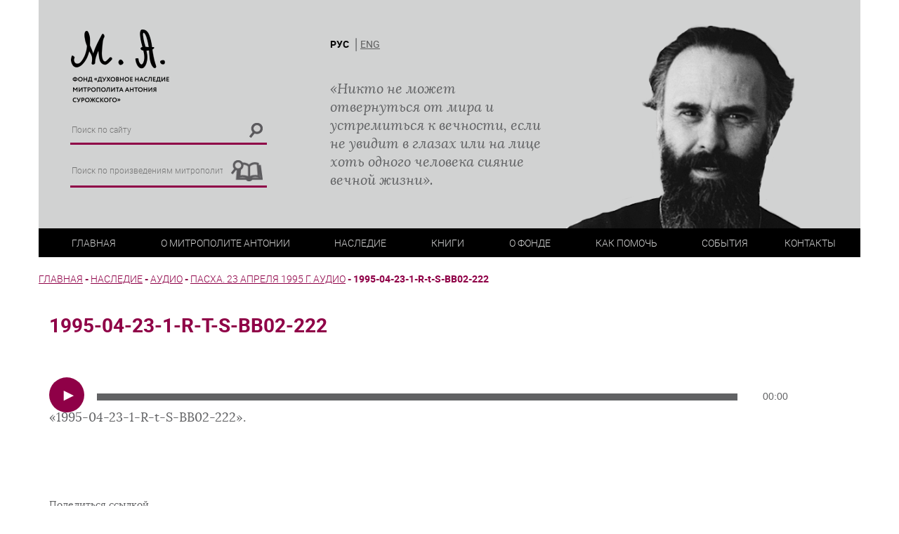

--- FILE ---
content_type: text/html; charset=UTF-8
request_url: https://antsur.ru/pasha-23-aprelya-1995-g-audio/1995-04-23-1-r-t-s-bb02-222/
body_size: 7225
content:
<!DOCTYPE html><html><head><meta http-equiv="content-type" content="text/html" charset="UTF-8"><meta name="viewport" content="width=device-width, initial-scale=1"><meta http-equiv="X-UA-Compatible" content="IE=edge"><meta name='robots' content='index, follow, max-image-preview:large, max-snippet:-1, max-video-preview:-1' /><link media="all" href="https://antsur.ru/wp-content/cache/autoptimize/css/autoptimize_bcf724248c47e8942910eaf340237532.css" rel="stylesheet"><title>1995-04-23-1-R-t-S-BB02-222 - Фонд духовного наследия митрополита Антония Сурожского</title><link rel="canonical" href="https://antsur.ru/wp-content/uploads/2021/03/1995-04-23-1-r-t-s-bb02-222.mp3" /><meta property="og:locale" content="ru_RU" /><meta property="og:type" content="article" /><meta property="og:title" content="1995-04-23-1-R-t-S-BB02-222 - Фонд духовного наследия митрополита Антония Сурожского" /><meta property="og:description" content="https://antsur.ru/wp-content/uploads/2021/03/1995-04-23-1-r-t-s-bb02-222.mp3 «1995-04-23-1-R-t-S-BB02-222»." /><meta property="og:url" content="https://antsur.ru/wp-content/uploads/2021/03/1995-04-23-1-r-t-s-bb02-222.mp3" /><meta property="og:site_name" content="Фонд духовного наследия митрополита Антония Сурожского" /><meta property="article:publisher" content="https://www.facebook.com/mitrasfund/" /><meta property="article:modified_time" content="2021-03-04T16:20:08+00:00" /><meta name="twitter:card" content="summary_large_image" /> <script type="application/ld+json" class="yoast-schema-graph">{"@context":"https://schema.org","@graph":[{"@type":"WebPage","@id":"https://antsur.ru/wp-content/uploads/2021/03/1995-04-23-1-r-t-s-bb02-222.mp3","url":"https://antsur.ru/wp-content/uploads/2021/03/1995-04-23-1-r-t-s-bb02-222.mp3","name":"1995-04-23-1-R-t-S-BB02-222 - Фонд духовного наследия митрополита Антония Сурожского","isPartOf":{"@id":"https://antsur.ru/#website"},"primaryImageOfPage":{"@id":"https://antsur.ru/wp-content/uploads/2021/03/1995-04-23-1-r-t-s-bb02-222.mp3#primaryimage"},"image":{"@id":"https://antsur.ru/wp-content/uploads/2021/03/1995-04-23-1-r-t-s-bb02-222.mp3#primaryimage"},"thumbnailUrl":"","datePublished":"2021-03-04T16:20:05+00:00","dateModified":"2021-03-04T16:20:08+00:00","breadcrumb":{"@id":"https://antsur.ru/wp-content/uploads/2021/03/1995-04-23-1-r-t-s-bb02-222.mp3#breadcrumb"},"inLanguage":"ru-RU","potentialAction":[{"@type":"ReadAction","target":["https://antsur.ru/wp-content/uploads/2021/03/1995-04-23-1-r-t-s-bb02-222.mp3"]}]},{"@type":"BreadcrumbList","@id":"https://antsur.ru/wp-content/uploads/2021/03/1995-04-23-1-r-t-s-bb02-222.mp3#breadcrumb","itemListElement":[{"@type":"ListItem","position":1,"name":"Главная страница","item":"https://antsur.ru/"},{"@type":"ListItem","position":2,"name":"Пасха. 23 апреля 1995 г. Аудио","item":"https://antsur.ru/ru/pasha-23-aprelya-1995-g-audio/"},{"@type":"ListItem","position":3,"name":"1995-04-23-1-R-t-S-BB02-222"}]},{"@type":"WebSite","@id":"https://antsur.ru/#website","url":"https://antsur.ru/","name":"Фонд духовного наследия митрополита Антония Сурожского","description":"","publisher":{"@id":"https://antsur.ru/#organization"},"potentialAction":[{"@type":"SearchAction","target":{"@type":"EntryPoint","urlTemplate":"https://antsur.ru/?s={search_term_string}"},"query-input":{"@type":"PropertyValueSpecification","valueRequired":true,"valueName":"search_term_string"}}],"inLanguage":"ru-RU"},{"@type":"Organization","@id":"https://antsur.ru/#organization","name":"Фонд духовного наследия митрополита Антония Сурожского","url":"https://antsur.ru/","logo":{"@type":"ImageObject","inLanguage":"ru-RU","@id":"https://antsur.ru/#/schema/logo/image/","url":"https://antsur.ru/wp-content/uploads/2017/12/img.png","contentUrl":"https://antsur.ru/wp-content/uploads/2017/12/img.png","width":142,"height":109,"caption":"Фонд духовного наследия митрополита Антония Сурожского"},"image":{"@id":"https://antsur.ru/#/schema/logo/image/"},"sameAs":["https://www.facebook.com/mitrasfund/"]}]}</script> <link rel="alternate" type="application/rss+xml" title="Фонд духовного наследия митрополита Антония Сурожского &raquo; Лента" href="https://antsur.ru/feed/" /><link rel="alternate" type="application/rss+xml" title="Фонд духовного наследия митрополита Антония Сурожского &raquo; Лента комментариев" href="https://antsur.ru/comments/feed/" /><link rel="alternate" title="oEmbed (JSON)" type="application/json+oembed" href="https://antsur.ru/wp-json/oembed/1.0/embed?url=https%3A%2F%2Fantsur.ru%2Fpasha-23-aprelya-1995-g-audio%2F1995-04-23-1-r-t-s-bb02-222%2F&#038;lang=ru" /><link rel="alternate" title="oEmbed (XML)" type="text/xml+oembed" href="https://antsur.ru/wp-json/oembed/1.0/embed?url=https%3A%2F%2Fantsur.ru%2Fpasha-23-aprelya-1995-g-audio%2F1995-04-23-1-r-t-s-bb02-222%2F&#038;format=xml&#038;lang=ru" /> <script type="text/javascript" src="https://antsur.ru/wp-includes/js/jquery/jquery.min.js?ver=3.7.1" id="jquery-core-js"></script> <script type="text/javascript" src="https://antsur.ru/wp-includes/js/jquery/jquery-migrate.min.js?ver=3.4.1" id="jquery-migrate-js"></script> <link rel="https://api.w.org/" href="https://antsur.ru/wp-json/" /><link rel="alternate" title="JSON" type="application/json" href="https://antsur.ru/wp-json/wp/v2/media/16825" /><link rel='shortlink' href='https://antsur.ru/?p=16825' /> <script>document.documentElement.classList.add("leyka-js");</script> <link rel="icon" href="https://antsur.ru/wp-content/uploads/2018/09/logo.png" sizes="32x32" /><link rel="icon" href="https://antsur.ru/wp-content/uploads/2018/09/logo.png" sizes="192x192" /><link rel="apple-touch-icon" href="https://antsur.ru/wp-content/uploads/2018/09/logo.png" /><meta name="msapplication-TileImage" content="https://antsur.ru/wp-content/uploads/2018/09/logo.png" /></head><body class="body"><div class="site"><header class="site__header header"><div class="container-fluid"><div class="header__wrapper"><div class="header__top"><div class="row"><div class="col-xs-10 col-sm-6 col-md-4"><div class="logo header__logo"> <a href="https://antsur.ru/"><img src="https://antsur.ru/wp-content/themes/solovki/assets/images/logo/ru_logo.png"></a></div><div class="search header__search"><form class="search__form" role="search" method="get" action="https://antsur.ru/"> <input class="search__input" type="search" value="" name="s" placeholder="Поиск по сайту"> <button class="search__button" type="submit"><img src="https://antsur.ru/wp-content/themes/solovki/assets/images/lupa.png"></button></form></div><div class="search header__search"><form class="search__form" method="post" action="https://antsur.ru/nasledie/"> <input class="search__input" type="search" value="" name="search" placeholder="Поиск по произведениям митрополита"> <button class="search__button" type="submit"><img src="https://antsur.ru/wp-content/themes/solovki/assets/images/book.png"></button></form></div></div><div class="hidden-xs col-md-4"><div class="language header__language"><ul id="menu-language-switcher" class="language header__language"><li id="menu-item-637-ru" class="lang-item lang-item-50 lang-item-ru current-lang no-translation lang-item-first menu-item menu-item-type-custom menu-item-object-custom menu-item-home menu-item-637-ru"><a href="https://antsur.ru/" hreflang="ru-RU" lang="ru-RU">РУС</a></li><li id="menu-item-637-en" class="lang-item lang-item-53 lang-item-en no-translation menu-item menu-item-type-custom menu-item-object-custom menu-item-637-en"><a href="https://antsur.ru/en/" hreflang="en-US" lang="en-US">ENG</a></li></ul></div><div class="header__description hidden-sm"><div id="text-2" class="widget widget_text"><div class="textwidget"><p>&#171;Никто не может отвернуться от мира и устремиться к вечности, если не увидит в глазах или на лице хоть одного человека сияние вечной жизни&#187;.</p></div></div></div></div><div class="hidden-xs col-sm-6 col-md-4"></div><div class="header__photo hidden-xs"><img src="https://antsur.ru/wp-content/themes/solovki/assets/images/photo/photo.png"></div></div></div><div class="header__hamburger"><div class="hamburger" id="hamburger"><div class="hamburger__item"></div><div class="hamburger__item"></div><div class="hamburger__item"></div></div><div class="language header__language"><ul id="menu-language-switcher-1" class="language header__language"><li class="lang-item lang-item-50 lang-item-ru current-lang no-translation lang-item-first menu-item menu-item-type-custom menu-item-object-custom menu-item-home menu-item-637-ru"><a href="https://antsur.ru/" hreflang="ru-RU" lang="ru-RU">РУС</a></li><li class="lang-item lang-item-53 lang-item-en no-translation menu-item menu-item-type-custom menu-item-object-custom menu-item-637-en"><a href="https://antsur.ru/en/" hreflang="en-US" lang="en-US">ENG</a></li></ul></div></div><div class="header__bottom"><div class="row"><div class="col-sm-12"><nav class="navigation" id="navigation"><ul id="navigation__list" class="navigation__list navigation__hidden"><li id="menu-item-601" class="menu-item menu-item-type-post_type menu-item-object-page menu-item-home menu-item-601"><a href="https://antsur.ru/">Главная</a></li><li id="menu-item-620" class="menu-item menu-item-type-custom menu-item-object-custom menu-item-has-children menu-item-620"><a href="https://antsur.ru/ru/biografiya/">О Митрополите Антонии</a><ul class="sub-menu"><li id="menu-item-3983" class="menu-item menu-item-type-post_type menu-item-object-page menu-item-3983"><a href="https://antsur.ru/biografiya/">Биография</a></li><li id="menu-item-3984" class="menu-item menu-item-type-post_type menu-item-object-page menu-item-3984"><a href="https://antsur.ru/hronologiya/">Хронология</a></li><li id="menu-item-625" class="menu-item menu-item-type-taxonomy menu-item-object-category menu-item-625"><a href="https://antsur.ru/vospominaniya/">Воспоминания</a></li><li id="menu-item-1343" class="menu-item menu-item-type-taxonomy menu-item-object-category menu-item-1343"><a href="https://antsur.ru/vstrechi/">Встречи на жизненном пути</a></li><li id="menu-item-609" class="menu-item menu-item-type-post_type menu-item-object-page menu-item-609"><a href="https://antsur.ru/sudba-v-fotografiyah/">Судьба в фотографиях</a></li><li id="menu-item-12153" class="menu-item menu-item-type-taxonomy menu-item-object-category menu-item-12153"><a href="https://antsur.ru/materialyi/publikaczii/">Публикации, исследования и пр.</a></li></ul></li><li id="menu-item-634" class="menu-item menu-item-type-custom menu-item-object-custom menu-item-has-children menu-item-634"><a href="https://antsur.ru/heritage/">Наследие</a><ul class="sub-menu"><li id="menu-item-8929" class="menu-item menu-item-type-taxonomy menu-item-object-category menu-item-8929"><a href="https://antsur.ru/novosti/">Новости</a></li><li id="menu-item-624" class="menu-item menu-item-type-taxonomy menu-item-object-category menu-item-624"><a href="https://antsur.ru/nasledie/tekstyi/">Тексты</a></li><li id="menu-item-622" class="menu-item menu-item-type-taxonomy menu-item-object-category menu-item-622"><a href="https://antsur.ru/nasledie/audiozapisi/">Аудио</a></li><li id="menu-item-18643" class="menu-item menu-item-type-taxonomy menu-item-object-category menu-item-18643"><a href="https://antsur.ru/nasledie/videozapisi/">Видео с Митрополитом Антонием</a></li><li id="menu-item-18642" class="menu-item menu-item-type-taxonomy menu-item-object-category menu-item-18642"><a href="https://antsur.ru/nasledie/videozapisi-o/">Видео о Митрополите Антонии</a></li><li id="menu-item-621" class="menu-item menu-item-type-taxonomy menu-item-object-category menu-item-621"><a href="https://antsur.ru/nasledie/">Весь архив</a></li></ul></li><li id="menu-item-1081" class="menu-item menu-item-type-custom menu-item-object-custom menu-item-home menu-item-has-children menu-item-1081"><a href="https://antsur.ru/">Книги</a><ul class="sub-menu"><li id="menu-item-1083" class="menu-item menu-item-type-taxonomy menu-item-object-category menu-item-1083"><a href="https://antsur.ru/knigi-annotatsii/">Аннотации</a></li><li id="menu-item-3985" class="menu-item menu-item-type-taxonomy menu-item-object-category menu-item-3985"><a href="https://antsur.ru/knigi-dlya-skachivaniya/">Книги для скачивания</a></li><li id="menu-item-4302" class="menu-item menu-item-type-post_type menu-item-object-page menu-item-4302"><a href="https://antsur.ru/knigi-gde-kupit/">Где купить</a></li></ul></li><li id="menu-item-636" class="menu-item menu-item-type-custom menu-item-object-custom menu-item-has-children menu-item-636"><a href="https://antsur.ru/ru/informatsiya/">О фонде</a><ul class="sub-menu"><li id="menu-item-612" class="menu-item menu-item-type-post_type menu-item-object-page menu-item-612"><a href="https://antsur.ru/informatsiya/">Информация</a></li><li id="menu-item-615" class="menu-item menu-item-type-post_type menu-item-object-page menu-item-615"><a href="https://antsur.ru/rekvizityi/">Реквизиты</a></li><li id="menu-item-617" class="menu-item menu-item-type-post_type menu-item-object-page menu-item-617"><a href="https://antsur.ru/uchreditelnyie-dokumentyi/">Учредительные документы</a></li><li id="menu-item-616" class="menu-item menu-item-type-post_type menu-item-object-page menu-item-616"><a href="https://antsur.ru/sovet-fonda/">Совет фонда</a></li><li id="menu-item-611" class="menu-item menu-item-type-post_type menu-item-object-page menu-item-611"><a href="https://antsur.ru/druzya-fonda/">Друзья фонда</a></li><li id="menu-item-3987" class="menu-item menu-item-type-post_type menu-item-object-page menu-item-3987"><a href="https://antsur.ru/otchetyi/">Отчеты</a></li><li id="menu-item-3988" class="menu-item menu-item-type-post_type menu-item-object-page menu-item-3988"><a href="https://antsur.ru/prosvetitelskaya-deyatelnost/">Просветительская деятельность</a></li></ul></li><li id="menu-item-19213" class="menu-item menu-item-type-post_type menu-item-object-leyka_campaign menu-item-19213"><a href="https://antsur.ru/campaign/dengami/">Как помочь</a></li><li id="menu-item-626" class="menu-item menu-item-type-taxonomy menu-item-object-category menu-item-has-children menu-item-626"><a href="https://antsur.ru/sobyitiya/">События</a><ul class="sub-menu"><li id="menu-item-627" class="menu-item menu-item-type-taxonomy menu-item-object-category menu-item-627"><a href="https://antsur.ru/sobyitiya/konferentsii/">Конференции</a></li><li id="menu-item-632" class="menu-item menu-item-type-taxonomy menu-item-object-category menu-item-632"><a href="https://antsur.ru/sobyitiya/seminaryi/">Семинары</a></li><li id="menu-item-628" class="menu-item menu-item-type-taxonomy menu-item-object-category menu-item-628"><a href="https://antsur.ru/sobyitiya/novyie-knigi/">Новые книги</a></li><li id="menu-item-631" class="menu-item menu-item-type-taxonomy menu-item-object-category menu-item-631"><a href="https://antsur.ru/sobyitiya/prezentatsii/">Презентации</a></li><li id="menu-item-3986" class="menu-item menu-item-type-taxonomy menu-item-object-category menu-item-3986"><a href="https://antsur.ru/sobyitiya/poezdki/">Поездки, встречи, дни памяти</a></li><li id="menu-item-633" class="menu-item menu-item-type-taxonomy menu-item-object-category menu-item-633"><a href="https://antsur.ru/sobyitiya/smi/">СМИ</a></li></ul></li><li id="menu-item-606" class="menu-item menu-item-type-post_type menu-item-object-page menu-item-606"><a href="https://antsur.ru/kontaktyi/">Контакты</a></li></ul></nav></div></div></div></div></div></header><div class="site__content content"><div class="page__wrapper"><div class="page__cell"><div class="breadcrumb"><div class="breadcrumbs" itemscope itemtype="http://schema.org/BreadcrumbList"><span itemprop="itemListElement" itemscope itemtype="http://schema.org/ListItem"><a href="https://antsur.ru/" itemprop="item" class="home"><span itemprop="name">Главная</span></a></span> <span class="sep">-</span> <span itemprop="itemListElement" itemscope itemtype="http://schema.org/ListItem"><a href="https://antsur.ru/nasledie/" itemprop="item"><span itemprop="name">Наследие</span></a></span> <span class="sep">-</span> <span itemprop="itemListElement" itemscope itemtype="http://schema.org/ListItem"><a href="https://antsur.ru/nasledie/audiozapisi/" itemprop="item"><span itemprop="name">Аудио</span></a></span> <span class="sep">-</span> <span itemprop="itemListElement" itemscope itemtype="http://schema.org/ListItem"><a href="https://antsur.ru/pasha-23-aprelya-1995-g-audio/" itemprop="item"><span itemprop="name">Пасха. 23 апреля 1995 г. Аудио</span></a></span> <span class="sep">-</span> <span class="current">1995-04-23-1-R-t-S-BB02-222</span></div></div></div></div><div class="single" id="post-16825"><div class="container"><div class="row"><div class="col-sm-12"><div class="single__header"><h1 class="single__title">1995-04-23-1-R-t-S-BB02-222</h1></div><div class="single__content"> <audio class="wp-audio-shortcode" id="audio-16825-2" preload="none" style="width: 100%;" controls="controls"><source type="audio/mpeg" src="https://antsur.ru/wp-content/uploads/2021/03/1995-04-23-1-r-t-s-bb02-222.mp3?_=2" /><a href="https://antsur.ru/wp-content/uploads/2021/03/1995-04-23-1-r-t-s-bb02-222.mp3">https://antsur.ru/wp-content/uploads/2021/03/1995-04-23-1-r-t-s-bb02-222.mp3</a></audio><p>«1995-04-23-1-R-t-S-BB02-222».</p></div><div class="single__footer"><div class="single__share"> Поделиться ссылкой<div class="rambler-share"></div> <script>(function() {
                        var init = function() {
                        RamblerShare.init('.rambler-share', {
                                "style": {
                                        "buttonHeight": 26
                                },
                                "utm": "utm_medium=social",
                                "counters": true,
                                "buttons": [
                                        "vkontakte",
                                        "odnoklassniki"
                                ]
                        });
                        };
                        var script = document.createElement('script');
                        script.onload = init;
                        script.async = true;
                        script.src = 'https://developers.rambler.ru/likes/v1/widget.js';
                        document.head.appendChild(script);
                        })();</script> </div></div></div></div></div></div></div><footer class="site__footer footer"><div class="footer__wrapper"><div class="copyright"><div class="copyright__item">&copy; Metropolitan Anthony of Sourozh Foundation</div><div class="copyright__item">&copy; Фонд "Духовное наследие митрополита Антония Сурожского"</div></div><div class="social"><div class="social__item"> <a href="https://vk.com/public190741888" target="_blank"><i class="fa fa-vk" aria-hidden="true"></i></a></div></div><div class="popup-img" hidden="true"><img src=""></div></div></footer></div> <script type="speculationrules">{"prefetch":[{"source":"document","where":{"and":[{"href_matches":"/*"},{"not":{"href_matches":["/wp-*.php","/wp-admin/*","/wp-content/uploads/*","/wp-content/*","/wp-content/plugins/*","/wp-content/themes/solovki/*","/*\\?(.+)"]}},{"not":{"selector_matches":"a[rel~=\"nofollow\"]"}},{"not":{"selector_matches":".no-prefetch, .no-prefetch a"}}]},"eagerness":"conservative"}]}</script> <script type="text/javascript" src="https://antsur.ru/wp-includes/js/dist/hooks.min.js?ver=dd5603f07f9220ed27f1" id="wp-hooks-js"></script> <script type="text/javascript" src="https://antsur.ru/wp-includes/js/dist/i18n.min.js?ver=c26c3dc7bed366793375" id="wp-i18n-js"></script> <script type="text/javascript" id="wp-i18n-js-after">wp.i18n.setLocaleData( { 'text direction\u0004ltr': [ 'ltr' ] } );
//# sourceURL=wp-i18n-js-after</script> <script type="text/javascript" src="https://antsur.ru/wp-content/plugins/contact-form-7/includes/swv/js/index.js?ver=6.1.4" id="swv-js"></script> <script type="text/javascript" id="contact-form-7-js-translations">( function( domain, translations ) {
	var localeData = translations.locale_data[ domain ] || translations.locale_data.messages;
	localeData[""].domain = domain;
	wp.i18n.setLocaleData( localeData, domain );
} )( "contact-form-7", {"translation-revision-date":"2025-09-30 08:46:06+0000","generator":"GlotPress\/4.0.1","domain":"messages","locale_data":{"messages":{"":{"domain":"messages","plural-forms":"nplurals=3; plural=(n % 10 == 1 && n % 100 != 11) ? 0 : ((n % 10 >= 2 && n % 10 <= 4 && (n % 100 < 12 || n % 100 > 14)) ? 1 : 2);","lang":"ru"},"This contact form is placed in the wrong place.":["\u042d\u0442\u0430 \u043a\u043e\u043d\u0442\u0430\u043a\u0442\u043d\u0430\u044f \u0444\u043e\u0440\u043c\u0430 \u0440\u0430\u0437\u043c\u0435\u0449\u0435\u043d\u0430 \u0432 \u043d\u0435\u043f\u0440\u0430\u0432\u0438\u043b\u044c\u043d\u043e\u043c \u043c\u0435\u0441\u0442\u0435."],"Error:":["\u041e\u0448\u0438\u0431\u043a\u0430:"]}},"comment":{"reference":"includes\/js\/index.js"}} );
//# sourceURL=contact-form-7-js-translations</script> <script type="text/javascript" id="contact-form-7-js-before">var wpcf7 = {
    "api": {
        "root": "https:\/\/antsur.ru\/wp-json\/",
        "namespace": "contact-form-7\/v1"
    },
    "cached": 1
};
//# sourceURL=contact-form-7-js-before</script> <script type="text/javascript" src="https://antsur.ru/wp-content/plugins/contact-form-7/includes/js/index.js?ver=6.1.4" id="contact-form-7-js"></script> <script type="text/javascript" id="pll_cookie_script-js-after">(function() {
				var expirationDate = new Date();
				expirationDate.setTime( expirationDate.getTime() + 31536000 * 1000 );
				document.cookie = "pll_language=ru; expires=" + expirationDate.toUTCString() + "; path=/; secure; SameSite=Lax";
			}());

//# sourceURL=pll_cookie_script-js-after</script> <script type="text/javascript" src="https://antsur.ru/wp-content/themes/solovki/js/navigation.js?ver=20151215" id="solovki-navigation-js"></script> <script type="text/javascript" src="https://antsur.ru/wp-content/themes/solovki/js/skip-link-focus-fix.js?ver=20151215" id="solovki-skip-link-focus-fix-js"></script> <script type="text/javascript" src="https://antsur.ru/wp-content/themes/solovki/libs/js/vendor.min.js" id="solovki-vendor-js-js"></script> <script type="text/javascript" src="https://antsur.ru/wp-content/themes/solovki/assets/js/common.min.js" id="solovki-common-js-js"></script> <script type="text/javascript" src="https://antsur.ru/wp-content/themes/solovki/assets/js/pleer.js" id="solovki-pleer-js-js"></script> <script type="text/javascript" src="https://antsur.ru/wp-content/themes/solovki/assets/js/datepicker.js" id="solovki-datepicker-js-js"></script> <script type="text/javascript" id="mediaelement-core-js-before">var mejsL10n = {"language":"ru","strings":{"mejs.download-file":"\u0421\u043a\u0430\u0447\u0430\u0442\u044c \u0444\u0430\u0439\u043b","mejs.install-flash":"Flash player \u043f\u043b\u0430\u0433\u0438\u043d \u0431\u044b\u043b \u043e\u0442\u043a\u043b\u044e\u0447\u0435\u043d \u0438\u043b\u0438 \u043d\u0435 \u0431\u044b\u043b \u0443\u0441\u0442\u0430\u043d\u043e\u0432\u043b\u0435\u043d \u0432 \u0432\u0430\u0448\u0435\u043c \u0431\u0440\u0430\u0443\u0437\u0435\u0440\u0435. \u041f\u043e\u0436\u0430\u043b\u0443\u0439\u0441\u0442\u0430, \u0432\u043a\u043b\u044e\u0447\u0438\u0442\u0435 \u043f\u043b\u0430\u0433\u0438\u043d Flash player \u0438\u043b\u0438 \u0441\u043a\u0430\u0447\u0430\u0439\u0442\u0435 \u043f\u043e\u0441\u043b\u0435\u0434\u043d\u044e\u044e \u0432\u0435\u0440\u0441\u0438\u044e \u0441 https://get.adobe.com/flashplayer/","mejs.fullscreen":"\u041d\u0430 \u0432\u0435\u0441\u044c \u044d\u043a\u0440\u0430\u043d","mejs.play":"\u0412\u043e\u0441\u043f\u0440\u043e\u0438\u0437\u0432\u0435\u0441\u0442\u0438","mejs.pause":"\u041f\u0430\u0443\u0437\u0430","mejs.time-slider":"\u0428\u043a\u0430\u043b\u0430 \u0432\u0440\u0435\u043c\u0435\u043d\u0438","mejs.time-help-text":"\u0418\u0441\u043f\u043e\u043b\u044c\u0437\u0443\u0439\u0442\u0435 \u043a\u043b\u0430\u0432\u0438\u0448\u0438 \u0432\u043b\u0435\u0432\u043e/\u0432\u043f\u0440\u0430\u0432\u043e, \u0447\u0442\u043e\u0431\u044b \u043f\u0435\u0440\u0435\u043c\u0435\u0441\u0442\u0438\u0442\u044c\u0441\u044f \u043d\u0430 \u043e\u0434\u043d\u0443 \u0441\u0435\u043a\u0443\u043d\u0434\u0443; \u0432\u0432\u0435\u0440\u0445/\u0432\u043d\u0438\u0437, \u0447\u0442\u043e\u0431\u044b \u043f\u0435\u0440\u0435\u043c\u0435\u0441\u0442\u0438\u0442\u044c\u0441\u044f \u043d\u0430 \u0434\u0435\u0441\u044f\u0442\u044c \u0441\u0435\u043a\u0443\u043d\u0434.","mejs.live-broadcast":"\u041f\u0440\u044f\u043c\u0430\u044f \u0442\u0440\u0430\u043d\u0441\u043b\u044f\u0446\u0438\u044f","mejs.volume-help-text":"\u0418\u0441\u043f\u043e\u043b\u044c\u0437\u0443\u0439\u0442\u0435 \u043a\u043b\u0430\u0432\u0438\u0448\u0438 \u0432\u0432\u0435\u0440\u0445/\u0432\u043d\u0438\u0437, \u0447\u0442\u043e\u0431\u044b \u0443\u0432\u0435\u043b\u0438\u0447\u0438\u0442\u044c \u0438\u043b\u0438 \u0443\u043c\u0435\u043d\u044c\u0448\u0438\u0442\u044c \u0433\u0440\u043e\u043c\u043a\u043e\u0441\u0442\u044c.","mejs.unmute":"\u0412\u043a\u043b\u044e\u0447\u0438\u0442\u044c \u0437\u0432\u0443\u043a","mejs.mute":"\u0411\u0435\u0437 \u0437\u0432\u0443\u043a\u0430","mejs.volume-slider":"\u0420\u0435\u0433\u0443\u043b\u044f\u0442\u043e\u0440 \u0433\u0440\u043e\u043c\u043a\u043e\u0441\u0442\u0438","mejs.video-player":"\u0412\u0438\u0434\u0435\u043e\u043f\u043b\u0435\u0435\u0440","mejs.audio-player":"\u0410\u0443\u0434\u0438\u043e\u043f\u043b\u0435\u0435\u0440","mejs.captions-subtitles":"\u0421\u0443\u0431\u0442\u0438\u0442\u0440\u044b","mejs.captions-chapters":"\u0413\u043b\u0430\u0432\u044b","mejs.none":"\u041d\u0435\u0442","mejs.afrikaans":"\u0410\u0444\u0440\u0438\u043a\u0430\u043d\u0441\u043a\u0438\u0439","mejs.albanian":"\u0410\u043b\u0431\u0430\u043d\u0441\u043a\u0438\u0439","mejs.arabic":"\u0410\u0440\u0430\u0431\u0441\u043a\u0438\u0439","mejs.belarusian":"\u0411\u0435\u043b\u043e\u0440\u0443\u0441\u0441\u043a\u0438\u0439","mejs.bulgarian":"\u0411\u043e\u043b\u0433\u0430\u0440\u0441\u043a\u0438\u0439","mejs.catalan":"\u041a\u0430\u0442\u0430\u043b\u043e\u043d\u0441\u043a\u0438\u0439","mejs.chinese":"\u041a\u0438\u0442\u0430\u0439\u0441\u043a\u0438\u0439","mejs.chinese-simplified":"\u041a\u0438\u0442\u0430\u0439\u0441\u043a\u0438\u0439 (\u0443\u043f\u0440\u043e\u0449\u0435\u043d\u043d\u044b\u0439)","mejs.chinese-traditional":"\u041a\u0438\u0442\u0430\u0439\u0441\u043a\u0438\u0439 (\u0442\u0440\u0430\u0434\u0438\u0446\u0438\u043e\u043d\u043d\u044b\u0439)","mejs.croatian":"\u0425\u043e\u0440\u0432\u0430\u0442\u0441\u043a\u0438\u0439","mejs.czech":"\u0427\u0435\u0448\u0441\u043a\u0438\u0439","mejs.danish":"\u0414\u0430\u0442\u0441\u043a\u0438\u0439","mejs.dutch":"\u041d\u0438\u0434\u0435\u0440\u043b\u0430\u043d\u0434\u0441\u043a\u0438\u0439 (\u0433\u043e\u043b\u043b\u0430\u043d\u0434\u0441\u043a\u0438\u0439)","mejs.english":"\u0410\u043d\u0433\u043b\u0438\u0439\u0441\u043a\u0438\u0439","mejs.estonian":"\u042d\u0441\u0442\u043e\u043d\u0441\u043a\u0438\u0439","mejs.filipino":"\u0424\u0438\u043b\u0438\u043f\u043f\u0438\u043d\u0441\u043a\u0438\u0439","mejs.finnish":"\u0424\u0438\u043d\u0441\u043a\u0438\u0439","mejs.french":"\u0424\u0440\u0430\u043d\u0446\u0443\u0437\u0441\u043a\u0438\u0439","mejs.galician":"\u0413\u0430\u043b\u0438\u0441\u0438\u0439\u0441\u043a\u0438\u0439","mejs.german":"\u041d\u0435\u043c\u0435\u0446\u043a\u0438\u0439","mejs.greek":"\u0413\u0440\u0435\u0447\u0435\u0441\u043a\u0438\u0439","mejs.haitian-creole":"\u0413\u0430\u0438\u0442\u044f\u043d\u0441\u043a\u0438\u0439 \u043a\u0440\u0435\u043e\u043b\u044c\u0441\u043a\u0438\u0439","mejs.hebrew":"\u0418\u0432\u0440\u0438\u0442","mejs.hindi":"\u0425\u0438\u043d\u0434\u0438","mejs.hungarian":"\u0412\u0435\u043d\u0433\u0435\u0440\u0441\u043a\u0438\u0439","mejs.icelandic":"\u0418\u0441\u043b\u0430\u043d\u0434\u0441\u043a\u0438\u0439","mejs.indonesian":"\u0418\u043d\u0434\u043e\u043d\u0435\u0437\u0438\u0439\u0441\u043a\u0438\u0439","mejs.irish":"\u0418\u0440\u043b\u0430\u043d\u0434\u0441\u043a\u0438\u0439","mejs.italian":"\u0418\u0442\u0430\u043b\u044c\u044f\u043d\u0441\u043a\u0438\u0439","mejs.japanese":"\u042f\u043f\u043e\u043d\u0441\u043a\u0438\u0439","mejs.korean":"\u041a\u043e\u0440\u0435\u0439\u0441\u043a\u0438\u0439","mejs.latvian":"\u041b\u0430\u0442\u044b\u0448\u0441\u043a\u0438\u0439","mejs.lithuanian":"\u041b\u0438\u0442\u043e\u0432\u0441\u043a\u0438\u0439","mejs.macedonian":"\u041c\u0430\u043a\u0435\u0434\u043e\u043d\u0441\u043a\u0438\u0439","mejs.malay":"\u041c\u0430\u043b\u0430\u0439\u0441\u043a\u0438\u0439","mejs.maltese":"\u041c\u0430\u043b\u044c\u0442\u0438\u0439\u0441\u043a\u0438\u0439","mejs.norwegian":"\u041d\u043e\u0440\u0432\u0435\u0436\u0441\u043a\u0438\u0439","mejs.persian":"\u041f\u0435\u0440\u0441\u0438\u0434\u0441\u043a\u0438\u0439","mejs.polish":"\u041f\u043e\u043b\u044c\u0441\u043a\u0438\u0439","mejs.portuguese":"\u041f\u043e\u0440\u0442\u0443\u0433\u0430\u043b\u044c\u0441\u043a\u0438\u0439","mejs.romanian":"\u0420\u0443\u043c\u044b\u043d\u0441\u043a\u0438\u0439","mejs.russian":"\u0420\u0443\u0441\u0441\u043a\u0438\u0439","mejs.serbian":"\u0421\u0435\u0440\u0431\u0441\u043a\u0438\u0439","mejs.slovak":"\u0421\u043b\u043e\u0432\u0430\u0446\u043a\u0438\u0439","mejs.slovenian":"\u0421\u043b\u043e\u0432\u0435\u043d\u0441\u043a\u0438\u0439","mejs.spanish":"\u0418\u0441\u043f\u0430\u043d\u0441\u043a\u0438\u0439","mejs.swahili":"\u0421\u0443\u0430\u0445\u0438\u043b\u0438","mejs.swedish":"\u0428\u0432\u0435\u0434\u0441\u043a\u0438\u0439","mejs.tagalog":"\u0422\u0430\u0433\u0430\u043b\u043e\u0433","mejs.thai":"\u0422\u0430\u0439\u0441\u043a\u0438\u0439","mejs.turkish":"\u0422\u0443\u0440\u0435\u0446\u043a\u0438\u0439","mejs.ukrainian":"\u0423\u043a\u0440\u0430\u0438\u043d\u0441\u043a\u0438\u0439","mejs.vietnamese":"\u0412\u044c\u0435\u0442\u043d\u0430\u043c\u0441\u043a\u0438\u0439","mejs.welsh":"\u0412\u0430\u043b\u043b\u0438\u0439\u0441\u043a\u0438\u0439","mejs.yiddish":"\u0418\u0434\u0438\u0448"}};
//# sourceURL=mediaelement-core-js-before</script> <script type="text/javascript" src="https://antsur.ru/wp-includes/js/mediaelement/mediaelement-and-player.min.js?ver=4.2.17" id="mediaelement-core-js"></script> <script type="text/javascript" src="https://antsur.ru/wp-includes/js/mediaelement/mediaelement-migrate.min.js?ver=6.9" id="mediaelement-migrate-js"></script> <script type="text/javascript" id="mediaelement-js-extra">var _wpmejsSettings = {"pluginPath":"/wp-includes/js/mediaelement/","classPrefix":"mejs-","stretching":"responsive","audioShortcodeLibrary":"mediaelement","videoShortcodeLibrary":"mediaelement"};
//# sourceURL=mediaelement-js-extra</script> <script type="text/javascript" src="https://antsur.ru/wp-includes/js/mediaelement/wp-mediaelement.min.js?ver=6.9" id="wp-mediaelement-js"></script> </body></html>
<!-- Dynamic page generated in 0.292 seconds. -->
<!-- Cached page generated by WP-Super-Cache on 2026-01-17 01:20:24 -->

<!-- super cache -->